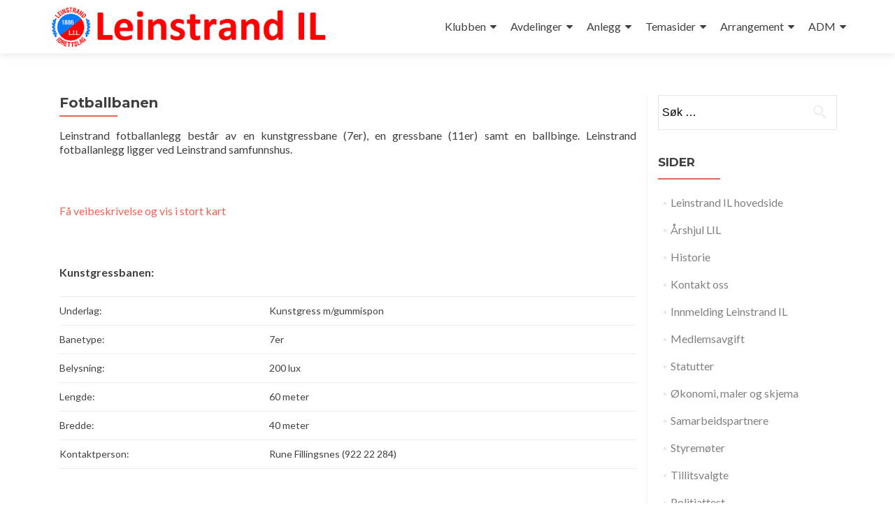

--- FILE ---
content_type: text/css
request_url: https://usercontent.one/wp/www.leinstrand-il.no/wp-content/themes/leinstrand-il/style.css?ver=v1
body_size: -7
content:
/*
Theme Name: Leinstrand-il
Version: 1.0
Description: A child theme of Zerif Lite
Template: zerif-lite
*/

@import url("../zerif-lite/style.css");
